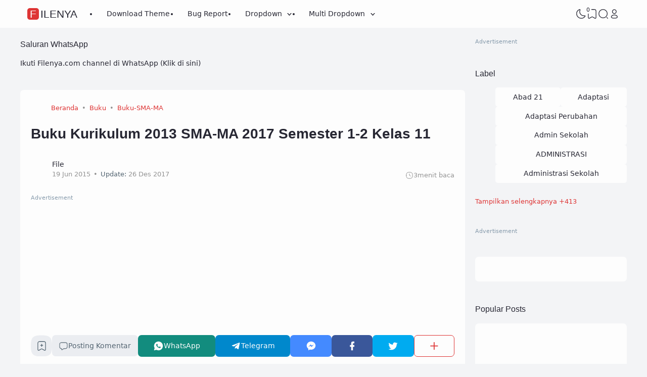

--- FILE ---
content_type: text/html; charset=utf-8
request_url: https://www.google.com/recaptcha/api2/aframe
body_size: 269
content:
<!DOCTYPE HTML><html><head><meta http-equiv="content-type" content="text/html; charset=UTF-8"></head><body><script nonce="PrXG2Zc0SqTzIkyk3v2BkA">/** Anti-fraud and anti-abuse applications only. See google.com/recaptcha */ try{var clients={'sodar':'https://pagead2.googlesyndication.com/pagead/sodar?'};window.addEventListener("message",function(a){try{if(a.source===window.parent){var b=JSON.parse(a.data);var c=clients[b['id']];if(c){var d=document.createElement('img');d.src=c+b['params']+'&rc='+(localStorage.getItem("rc::a")?sessionStorage.getItem("rc::b"):"");window.document.body.appendChild(d);sessionStorage.setItem("rc::e",parseInt(sessionStorage.getItem("rc::e")||0)+1);localStorage.setItem("rc::h",'1768694505747');}}}catch(b){}});window.parent.postMessage("_grecaptcha_ready", "*");}catch(b){}</script></body></html>